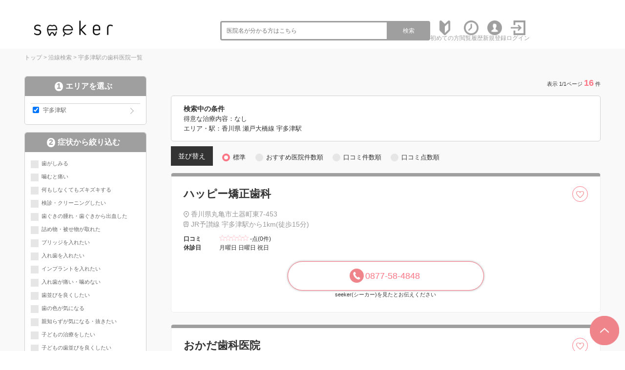

--- FILE ---
content_type: text/html; charset=UTF-8
request_url: https://seeker-dental.com/r/pref37/line11795/station1171006/
body_size: 11465
content:
<!--SELECT * FROM DAT_HAISYA WHERE ENABLE='ENABLE:公開中' AND PREF='香川県' AND ((TMP05 = '宇多津駅' and PREF='香川県'))  ORDER BY DAT_HAISYA.ETCI1 desc,(SELECT COUNT(*) FROM `DAT_COUPON` WHERE TITLE=DAT_HAISYA.ID OR HID=DAT_HAISYA.ID) DESC, cast(DAT_HAISYA.ETCI2 as signed) desc, cast(DAT_HAISYA.TMP03 as signed) desc, rand(20476) LIMIT 0, 25; -->
﻿<!DOCTYPE html>
<html lang="ja">

<head>
    <meta charset="utf-8">
    <meta http-equiv="X-UA-Compatible" content="IE=edge">
    <meta name="viewport" content="width=device-width, initial-scale=1">
    <title>宇多津駅の歯科医院-口コミ・評判の検索ならseeker(シーカー)</title>
    <meta name="description" content="宇多津駅を全国約70,000件の歯科医院から検索できるseeker(シーカー)！歯科医院の医院情報から口コミや評判を検索することが出来ます。各医院の診療科目や診療時間、こだわりを知ることが出来ます。診療予約されたい方は電話予約してください。" />
    <meta name="keywords" content="宇多津駅,歯科医院,歯科,口コミ,評判,seeker(シーカー)" />
    <link rel="canonical" href="https://seeker-dental.com/r/pref37/line11795/station1171006/" />
    <link href="/common/css2/import.css" rel="stylesheet" />
    <!-- <script src="https://ajax.googleapis.com/ajax/libs/jquery/1.11.3/jquery.min.js"></script> -->
    <script src="/common/js/jquery.min.js"></script>
    <script src="/common/js2/jquery.bxslider.js"></script>
    <script src="/common/js2/main.js"></script>
    <link rel="stylesheet" href="https://cdnjs.cloudflare.com/ajax/libs/balloon-css/0.4.0/balloon.min.css">
    <script src="/common/js/common.js"></script>

    <!--遅延読み込み-->
    <script src="https://cdn.jsdelivr.net/npm/lazyload@2.0.0-rc.2/lazyload.min.js"></script>

    <style>
        .pickuplabel {
            right: 150px;
            /* width: 48px; */
            position: absolute;
            right: 140px;
            margin-top: -5px;
        }

        @media only screen and (max-width: 767px) {
            .pickuplabel {
                right: 40px;
                /* width: 36px; */
                position: absolute;
                margin-top: -10px;
            }
        }
    </style>
    <!--[if lt IE 9]>
<script src="/common/js/html5.js"></script>
<![endif]-->
    <meta name="google-site-verification" content="MxCPHxRkJgXjVkTkSg9A1kSipN5R2v5q3NjeT_rs6b0" />

<!-- Google Tag Manager -->
<script>(function (w, d, s, l, i) {
        w[l] = w[l] || []; w[l].push({
            'gtm.start':
                new Date().getTime(), event: 'gtm.js'
        }); var f = d.getElementsByTagName(s)[0],
            j = d.createElement(s), dl = l != 'dataLayer' ? '&l=' + l : ''; j.async = true; j.src =
                'https://www.googletagmanager.com/gtm.js?id=' + i + dl; f.parentNode.insertBefore(j, f);
    })(window, document, 'script', 'dataLayer', 'GTM-599ZL8D');</script>
<!-- End Google Tag Manager -->

    <script>
        // $(function () {
        //   //チェックボックス連動
        //   $('.option_status').on('click', function () {

        //     //近くのチェックボックス
        //     let chkbox = $(this).closest('input:checkbox');
        //     //alert($(chkbox).val());
        //     if ($(chkbox).prop('checked')) {
        //       $(chkbox).prop('checked', false);
        //     } else {
        //       $(chkbox).prop('checked', true);
        //     }


        //     return;
        //   });
        // });
        $(function () {
            let ua = navigator.userAgent;
            if (ua.indexOf('iPhone') > 0 || ua.indexOf('iPod') > 0 || ua.indexOf('Android') > 0 && ua.indexOf('Mobile') > 0) {
                //ここにスマホの時の表示
            } else {
                //ここにPCの時の表示
                //表示するボタンを全部押す
                $("#trigger1").click();
                $("#trigger2").click();
                $("#trigger3").click();
            }
        });
    </script>
</head>

<body>
    <div id="debug" style="display: none;">SELECT count(ID) as CNT FROM DAT_HAISYA WHERE ENABLE='ENABLE:公開中' AND PREF='香川県' AND ((TMP05 = '宇多津駅' and PREF='香川県')) ;</div>
    <div id="fb-root"></div>
    <script async defer crossorigin="anonymous"
        src="https://connect.facebook.net/ja_JP/sdk.js#xfbml=1&version=v4.0&appId=720572451430433&autoLogAppEvents=1"></script>
    <div id="wrapper">
        <!-- Google Tag Manager (noscript) -->
<noscript>
  <iframe src="https://www.googletagmanager.com/ns.html?id=GTM-599ZL8D" height="0" width="0"
    style="display:none;visibility:hidden"></iframe>
</noscript>
<!-- End Google Tag Manager (noscript) -->

<!-- ヘッダー開始 -->
<header id="header">
  <div class="wrap"> <a id="logo" href="/">
      <h1><img src="/common/images/logo.png" alt="信頼できる歯科医院を探すならseeker(シーカー)" /></h1>
    </a>
    <ul class="link pc_disp">
      <li class="word_search">
        <form role="search" method="get" action="/s/">
          <input type="hidden" name="mode" value="list">
          <input type="search" class="search-field" placeholder="医院名が分かる方はこちら" value="" name="word" />
          <button type="submit" class="search-submit">検索</button>
        </form>
      </li>
      <li class="link_icon"><a href="/about/"><img src="/common/images/new.png" alt="初心者マーク"><span>初めての方</span></a></li>
      <li class="link_icon"><a href="/list1/"><img src="/common/images/clock.png" alt="時計"><span>閲覧履歴</span></a></li>

      
      <li class="link_icon"><a href="/register/"><img src="/common/images/register.png" alt="人"><span>新規登録</span></a></li>
      <li class="link_icon"><a href="/login/"><img src="/common/images/login.png" alt="ログイン"><span>ログイン</span></a></li>
      
      <!--
      <li class="link_icon"><a href="/m_list2/"><img src="/common/images/icon_mypage.svg" alt="マイページ"><span>マイページ</span></a></li>
      -->
    </ul>
    <div class="sp_disp sp_navi">
      <div id="open" class="btn"><a href="#g_menu">
          <div id="open_icon">
            <div></div>
            <div></div>
            <div></div>
          </div>
        </a></div>
      <div id="g_menu">
        <div id="close" class="btn"><a href="#">×</a></div>
        <ul>
          <li class="icon01"><a href="/about/">サイトの特徴・使い方</a></li>
          <li class="icon03"><a href="/about/">初めての方</a></li>
          <li class="icon03"><a href="/list1/">閲覧履歴</a></li>
          <li class="icon03"><a href="/s/?mode=list&word=">医院一覧</a></li>
          
          <li class="icon03"><a href="/register/">新規登録</a></li>
          <li class="icon03"><a href="/login/">ログイン</a></li>
          
          <!--
          <li class="icon03"><a href="/m_register/">会員情報変更</a></li>
          <li class="icon03"><a href="/m_list2/">予約履歴</a></li>
          <li class="icon03"><a href="/m_list1/">お気に入り医院</a></li>
          <li class="icon03"><a href="/m_list3/">お気に入りメニュー</a></li>
          <li class="icon03"><a href="/m_kuchikomi/">口コミ投稿の管理</a></li>
          <li class="icon03"><a href="/logout/">ログアウト</a></li>
          -->
          <li class="icon03"><a href="/">Topページへもどる</a></li>
        </ul>
      </div>
    </div>
  </div>
  <div class="word_search_wrap sp_disp">
    <div class="word_search">
      <form role="search" method="get" action="/s/">
        <input type="hidden" name="mode" value="list">
        <input type="search" class="search-field" placeholder="医院名が分かる方はこちら" value="" name="word" />
        <button type="submit" class="search-submit">検索</button>
      </form>
    </div>
  </div>
</header>
<!-- ヘッダー終了 -->

<!--<header id="header">
<div class="header_inner_top">
<div class="inner lay_lqd">
<nav id="siteid">
<a href="/"><img src="/common/img/logo.png" alt="seeker(シーカー)"></a>
</nav>
<div id="seotext_main">
<h1 style="font-size:100%;">歯科の口コミ・検索ならseeker(シーカー)</h1>
</div>
<div id="search_gps">
<a href="/n/"><i class="ion-navigate"></i><span>現在地から<br class="sp"><span class="pc">歯科医院を</span>探す</span></a>
</div>
<div id="seotext_sub">
<p>今予約できる歯科医院をさくっと検索<br>掲載している医院数<em>64330</em>件</p>
</div>
<nav id="menu_btn_sp"><button><i class="ion-android-menu icon_off"></i><i class="ion-close-round icon_on"></i></button></nav>
</div>
</div>
<div class="header_inner_bottom">
<div class="inner lay_lqd">
<nav id="gnav">
<ul>
<li class="gnav_pulldown">
<span><span>歯科医院を検索</span></span>
<ul>
<li><a href="/n/"><i class="ion-navigate"></i>現在地から探す</a></li>
<li><a href="/s/"><i class="ion-location"></i>エリアから探す</a></li>
<li><a href="/r/"><i class="ion-android-subway"></i>路線から探す</a></li>
</ul>
</li>
<li><a href="/j/"><span>求人を検索</span></a></li>
<li><a href=""><span>初めての方</span></a></li>
<li><a href="/faq/"><span>よくある質問</span></a></li>
<li><a href="/qa/"><span>QA</span></a></li>
<li><a href="/contact/"><span>掲載に関して</span></a></li>
</ul>
</nav>
</div>
</div>
</header>-->

        <!--<script type="text/javascript">
$(function() {
    var topMenu = $('#f-menu');    
    topMenu.hide();
    $(this).scroll(function () {
        if ($(this).scrollTop() > 160) {
            topMenu.fadeIn();
        } else {
            topMenu.fadeOut();
        }
    });
});
	</script> -->
        <!-- フローティングメニュー開始 -->
        <div id="f-menu">
            <div class="txt_box">宇多津駅の歯科医院</div>
            <div class="btn_box">
                <div class="btn_change"> <a href="" class="option_open">条件変更</a> </div>
            </div>
        </div>
        <!-- フローティングメニュー終了 -->

        <!-- コンテンツ開始 -->
        <div id="content" class="clearfix bg_f2f6f8">
            <div class="base_wrap clearfix">
                <!-- パンくず開始 -->
                <div class="pankuzu_wrap">
                    <div id="topics">
                        <ol>
                            <li><a href="https://seeker-dental.com/">トップ</a>&nbsp;&gt;&nbsp;</li>
                            <li><a href="https://seeker-dental.com/r/">沿線検索</a>&nbsp;&gt;&nbsp;</li><li>宇多津駅の歯科医院一覧</li>
                        </ol>
                    </div>
                </div>
                <!-- パンくず終了 -->
                <script>
                    $(function () {
                        $('.bxslider').bxSlider({
                            auto: true,
                            pause: 10000,
                            slideWidth: 500,
                            touchEnabled: true,
                            speed: 1000,
                            minSlides: 2,
                            maxSlides: 4,
                            moveSlides: 1,
                            shrinkItems: true,
                            slideMargin: 0,
                        });
                    });
                </script>
                <div class="flex_wrap">
                    <div class="search_left_wrap">

                        <!-- sp -->
                        <!--
          <div class="search_right_wrap_sub">
            <div class="similar_part">
              <div class="similar_title">
                <p>他エリアのこの治療が得意な医院</p>
              </div>
              <div class="similar_main">
                <ul class="bxslider">
                  [RECOMMEND]
                </ul>
              </div>
            </div>
          </div>
-->
                        <!--/sp-->
                        <form method="get" action="/r/" id="option_form">
                            <div class="option_form_inner">
                                <h2 class="option_ttl">検索条件</h2>
                                <a id="option_close">閉じる</a>
                                <div id="option_area_wrap" class="option_checkbox_wrap">
                                    <h3><span class="step-number">1</span>エリアを選ぶ</h3>

                                    <input type="hidden" name="searchplan" value="[SEARCHPLAN]">
                                    <input type="hidden" name="mode" value="list">
                                    <input type="hidden" name="sort" value="1">
                                    <input type="hidden" name="page" value="1">
                                    <input type='hidden' name='A1' value='37' /><input type='hidden' name='A2' value='11795' />
                                    <input id="trigger1" class="grad-trigger" type="checkbox">
                                    <label class="grad-btn" for="trigger1">表示する</label>
                                    <ul class="option_list_area triggerBox">
                                        <li class='lw80'><label><input type='checkbox' name='A3[]' value='1171006' checked /><a href='/r/pref37/line11795/station1171006/'>宇多津駅</a></label></li>
                                    </ul>
                                </div>
                                <div class="option_checkbox_wrap">
                                    <h3><span class="step-number">2</span>症状から絞り込む</h3>
                                    <input id="trigger2" class="grad-trigger" type="checkbox">
                                    <label class="grad-btn" for="trigger2">表示する</label>
                                    <ul class="option_list triggerBox">
                                        <li><label class="option option_checkbox">歯がしみる<input type="checkbox" name="C1[]" value="歯がしみる" /><div class="option_status"></div></label></li><li><label class="option option_checkbox">噛むと痛い<input type="checkbox" name="C1[]" value="噛むと痛い" /><div class="option_status"></div></label></li><li><label class="option option_checkbox">何もしなくてもズキズキする<input type="checkbox" name="C1[]" value="何もしなくてもズキズキする" /><div class="option_status"></div></label></li><li><label class="option option_checkbox">検診・クリーニングしたい<input type="checkbox" name="C1[]" value="検診・クリーニングしたい" /><div class="option_status"></div></label></li><li><label class="option option_checkbox">歯ぐきの腫れ・歯ぐきから出血した<input type="checkbox" name="C1[]" value="歯ぐきの腫れ・歯ぐきから出血した" /><div class="option_status"></div></label></li><li><label class="option option_checkbox">詰め物・被せ物が取れた<input type="checkbox" name="C1[]" value="詰め物・被せ物が取れた" /><div class="option_status"></div></label></li><li><label class="option option_checkbox">ブリッジを入れたい<input type="checkbox" name="C1[]" value="ブリッジを入れたい" /><div class="option_status"></div></label></li><li><label class="option option_checkbox">入れ歯を入れたい<input type="checkbox" name="C1[]" value="入れ歯を入れたい" /><div class="option_status"></div></label></li><li><label class="option option_checkbox">インプラントを入れたい<input type="checkbox" name="C1[]" value="インプラントを入れたい" /><div class="option_status"></div></label></li><li><label class="option option_checkbox">入れ歯が痛い・噛めない<input type="checkbox" name="C1[]" value="入れ歯が痛い・噛めない" /><div class="option_status"></div></label></li><li><label class="option option_checkbox">歯並びを良くしたい<input type="checkbox" name="C1[]" value="歯並びを良くしたい" /><div class="option_status"></div></label></li><li><label class="option option_checkbox">歯の色が気になる<input type="checkbox" name="C1[]" value="歯の色が気になる" /><div class="option_status"></div></label></li><li><label class="option option_checkbox">親知らずが気になる・抜きたい<input type="checkbox" name="C1[]" value="親知らずが気になる・抜きたい" /><div class="option_status"></div></label></li><li><label class="option option_checkbox">子どもの治療をしたい<input type="checkbox" name="C1[]" value="子どもの治療をしたい" /><div class="option_status"></div></label></li><li><label class="option option_checkbox">子どもの歯並びを良くしたい<input type="checkbox" name="C1[]" value="子どもの歯並びを良くしたい" /><div class="option_status"></div></label></li><li><label class="option option_checkbox">顎が痛い・口が開かない<input type="checkbox" name="C1[]" value="顎が痛い・口が開かない" /><div class="option_status"></div></label></li><li><label class="option option_checkbox">訪問診療を希望する<input type="checkbox" name="C1[]" value="訪問診療を希望する" /><div class="option_status"></div></label></li>
                                    </ul>
                                </div>
                                <div class="option_checkbox_wrap">
                                    <h3><span class="step-number">3</span>特徴で絞り込む</h3>
                                    <ul class="option_list">
                                        <li><label class="option option_checkbox">急患受付<input type="checkbox" name="C3[]" value="急患受付" /><div class="option_status"></div></label></li><li><label class="option option_checkbox">日曜診療あり<input type="checkbox" name="C3[]" value="日曜診療あり" /><div class="option_status"></div></label></li><li><label class="option option_checkbox">感染予防対策<input type="checkbox" name="C3[]" value="感染予防対策" /><div class="option_status"></div></label></li><li><label class="option option_checkbox">キッズスペースあり<input type="checkbox" name="C3[]" value="キッズスペースあり" /><div class="option_status"></div></label></li><li><label class="option option_checkbox">駐車場あり<input type="checkbox" name="C3[]" value="駐車場あり" /><div class="option_status"></div></label></li>
                                    </ul>
                                </div>
                                <div class="option_checkbox_wrap">
                                    <h3><span class="step-number">4</span>治療分野で絞り込む<br>
                                        <span>現在選択されている分野にチェックが入っています</span>
                                    </h3>
                                    <input id="trigger3" class="grad-trigger" type="checkbox">
                                    <label class="grad-btn" for="trigger3">表示する</label>
                                    <ul class="option_list triggerBox">
                                        <li><label class="option option_checkbox">虫歯<input type="checkbox" name="C2[]" value="虫歯" /><div class="option_status"></div></label></li><li><label class="option option_checkbox">歯内治療<input type="checkbox" name="C2[]" value="歯内治療" /><div class="option_status"></div></label></li><li><label class="option option_checkbox">歯周病<input type="checkbox" name="C2[]" value="歯周病" /><div class="option_status"></div></label></li><li><label class="option option_checkbox">インプラント<input type="checkbox" name="C2[]" value="インプラント" /><div class="option_status"></div></label></li><li><label class="option option_checkbox">入れ歯<input type="checkbox" name="C2[]" value="入れ歯" /><div class="option_status"></div></label></li><li><label class="option option_checkbox">矯正歯科<input type="checkbox" name="C2[]" value="矯正歯科" /><div class="option_status"></div></label></li><li><label class="option option_checkbox">ホワイトニング<input type="checkbox" name="C2[]" value="ホワイトニング" /><div class="option_status"></div></label></li><li><label class="option option_checkbox">口腔外科<input type="checkbox" name="C2[]" value="口腔外科" /><div class="option_status"></div></label></li><li><label class="option option_checkbox">小児歯科<input type="checkbox" name="C2[]" value="小児歯科" /><div class="option_status"></div></label></li><li><label class="option option_checkbox">予防歯科<input type="checkbox" name="C2[]" value="予防歯科" /><div class="option_status"></div></label></li><li><label class="option option_checkbox">顎関節症<input type="checkbox" name="C2[]" value="顎関節症" /><div class="option_status"></div></label></li><li><label class="option option_checkbox">訪問診療<input type="checkbox" name="C2[]" value="訪問診療" /><div class="option_status"></div></label></li>
                                    </ul>
                                </div>
                                <div class="option_checkbox_wrap">
                                    <h3><span class="step-number">5</span>郵便番号で検索する</h3>
                                    <div class="word_search">
                                        <input type="hidden" name="mode" value="list">
                                        <input type="search" class="search-field" placeholder="郵便番号を入力 &hellip;"
                                            value="" name="word" />
                                        <button type="submit" class="search-submit">検索</button>
                                    </div>
                                </div>

                                <div class="option_checkbox_btn">
                                    <div class="btn_search" style="margin-bottom: 10px;">
                                        <button type="submit" class="btn btn_action">この条件で検索</button>
                                    </div>
                                </div>
                                <div class="option_checkbox_btn">
                                    <div class="btn_search btn_clear">
                                        <button type="submit" class="btn btn_action">クリア</button>
                                    </div>
                                </div>
                            </div>
                        </form>

                        <div class="search_right_wrap_sub">
                            <a href='https://seeker-dental.com/info/0611/' target='_blank'><img class="lazyload" data-src='/a_banner/data/PIC-20221107155642.バナー②.png' alt='Etak®OralCare' width='250' border='0' /></a><a href='https://apple.co/360IAN2' target='_blank'><img class="lazyload" data-src='/a_banner/data/PIC-20201125224348.svg' alt='AppStore' width='250' border='0' /></a><a href='https://play.google.com/store/apps/details?id=bz.plaza.seekerdental&hl=ja&gl=US' target='_blank'><img class="lazyload" data-src='/a_banner/data/PIC-20201125224422.png' alt='GooglePlay' width='250' border='0' /></a>
                            <div class="fb-container">
                                <div class="fb-page" data-href="https://www.facebook.com/seeker.dental/" data-tabs=""
                                    data-width="" data-height="" data-small-header="true"
                                    data-adapt-container-width="true" data-hide-cover="false" data-show-facepile="true">
                                    <blockquote cite="https://www.facebook.com/seeker.dental/"
                                        class="fb-xfbml-parse-ignore"><a
                                            href="https://www.facebook.com/seeker.dental/">seeker（シーカー）</a></blockquote>
                                </div>
                            </div>
                        </div>
                    </div>
                    
                    <article id="main" class="search_center_wrap">

                        

                        
                        <h3 class="title02"><span>表示 1/1ページ <b>16</b>件
                                <!--／エリア<b>100</b>件-->
                            </span></h3>
                        

                        <!-- <div class="search_change_btn_box sps_disp">
              <div class="btn_change"> <a href="#change">市区郡・条件を変更する</a> </div>
            </div> -->
                        <div class="search_condition">
                            <div>
                                <h3 class="search_condition_ttl">検索中の条件</h3>
                                <p class="search_condition_txt">得意な治療内容：なし</p>
                                <p class="search_condition_txt">エリア・駅：香川県 瀬戸大橋線 宇多津駅</p>
                            </div>
                            <span class="search_condition_btn option_open">条件変更</span>
                        </div>
                        <!--市町村を絞る開始-->
                        <!--<div class="search_change_btn_box sps_disp">
      <div class="btn_change"> <a href="#change">市町村を絞る</a> </div>
    </div>-->
                        <!--市町村を絞る終了-->
                        <!--<div class="search_change_view">
              <div>
                <p>並び替え</p>
              </div>
              <div>
                <label class="option option_radio">
                  標準
                  <input type="radio" name="radio" checked="checked" value="" onClick="location.href='https://seeker-dental.com/r/pref37/line11795/station1171006/'" />
                  <div class="option_status"></div>
                </label>
              </div>
              <div>
                <label class="option option_radio">
                  おすすめ医院件数順
                  <input type="radio" name="radio"  value="" onClick="location.href='https://seeker-dental.com/r/pref37/line11795/station1171006/sort2/'" />
                  <div class="option_status"></div>
                </label>
              </div>
              <div>
                <label class="option option_radio">
                  口コミ件数順
                  <input type="radio" name="radio"  value="" onClick="location.href='https://seeker-dental.com/r/pref37/line11795/station1171006/sort3/'" />
                  <div class="option_status"></div>
                </label>
              </div>
              <div>
                <label class="option option_radio">
                  口コミ点数順
                  <input type="radio" name="radio"  value="" onClick="location.href='https://seeker-dental.com/r/pref37/line11795/station1171006/sort4/'" />
                  <div class="option_status"></div>
                </label>
              </div>
            </div>-->

                        <div class="search_change_view">
                            <div>
                                <p>並び替え</p>
                            </div>
                            <div>
                                <label class="option option_radio">
                                    標準
                                    <input type="radio" name="radio" checked="checked" value="" onclick="location.href='https://seeker-dental.com/r/pref37/line11795/station1171006/'">
                                    <div class="option_status"></div>
                                </label>
                            </div>
                            <div>
                                <label class="option option_radio">
                                    おすすめ医院件数順
                                    <input type="radio" name="radio"  onclick="location.href='https://seeker-dental.com/r/pref37/line11795/station1171006/sort2/'">
                                    <div class="option_status"></div>
                                </label>
                            </div>
                            <div>
                                <label class="option option_radio">
                                    口コミ件数順
                                    <input type="radio" name="radio"  onclick="location.href='https://seeker-dental.com/r/pref37/line11795/station1171006/sort3/'">
                                    <div class="option_status"></div>
                                </label>
                            </div>
                            <div>
                                <label class="option option_radio">
                                    口コミ点数順
                                    <input type="radio" name="radio"  onclick="location.href='https://seeker-dental.com/r/pref37/line11795/station1171006/sort4/'">
                                    <div class="option_status"></div>
                                </label>
                            </div>
                        </div>

                        <div class="search_result_wrap">

                            <!--<meta LIST-START1>-->

                            <div class="result_box">
                                <div class="title_part">
                                    <h4 class="tit01"><a href="/dent/75478">ハッピー矯正歯科</a></h4>
                                    <!--
                                    
                                    
                                    <a href="/m_list1/?mode=add&sid=75478" class="btn pc_disp"></a>
                                    <a href="/m_list1/?mode=add&sid=75478" class="btn sp_disp"></a>
                                    
                                    -->
                                    
                                    <a onclick="if(!confirm('お気に入りの追加には会員登録とログインが必要です。'))return
                      false" class="btn pc_disp"></a><a onclick="if(!confirm('お気に入りの追加には会員登録とログインが必要です。'))return
                      false" class="btn sp_disp"></a>
                                    
                                </div>
                                <div class="data_box">
                                    <div class="text_part">
                                        <h4><a href="/dent/75478"></a></h4>
                                        <p class="result_box_address">香川県丸亀市土器町東7-453</p>
                                        
                                        <p class="result_box_address result_box_address-2">JR予讃線 宇多津駅から1km(徒歩15分)</p>
                                        
                                        <div class="search_info_cover">
                                            <div class="search_info">
                                                <span>口コミ</span>
                                                <p><img class="lazyload"
                                                        data-src="/common/images/star--.svg"
                                                        alt="">-点(0件)</p>
                                            </div>
                                        </div>
                                        <div class="search_info">
                                            <span>休診日</span>
                                            <p>月曜日 日曜日 祝日</p>
                                        </div>
                                    </div>
                                    <div class="btn_box">
                                        
                                        
                                        
                                        <div class="btn_tel pc_disp"> <a href="tel:0877-58-4848">0877-58-4848</a>
                                            <span>seeker(シーカー)を見たとお伝えください</span>
                                        </div>
                                        <div class="btn_tel sp_disp"> <a href="tel:0877-58-4848">電話予約</a>
                                            <span>seeker(シーカー)を見たとお伝えください</span>
                                        </div>
                                    </div>
                                </div>
                            </div>
                            <!--<meta LIST-START4>-->

                            <div class="result_box">
                                <div class="title_part">
                                    <h4 class="tit01"><a href="/dent/83505">おかだ歯科医院</a></h4>
                                    <!--
                                    
                                    
                                    <a href="/m_list1/?mode=add&sid=83505" class="btn pc_disp"></a>
                                    <a href="/m_list1/?mode=add&sid=83505" class="btn sp_disp"></a>
                                    
                                    -->
                                    
                                    <a onclick="if(!confirm('お気に入りの追加には会員登録とログインが必要です。'))return
                      false" class="btn pc_disp"></a><a onclick="if(!confirm('お気に入りの追加には会員登録とログインが必要です。'))return
                      false" class="btn sp_disp"></a>
                                    
                                </div>
                                <div class="data_box">
                                    <div class="text_part">
                                        <h4><a href="/dent/83505"></a></h4>
                                        <p class="result_box_address">香川県丸亀市飯野町東二255-1</p>
                                        
                                        <p class="result_box_address result_box_address-2">JR予讃線 宇多津駅から5km(車で13分)</p>
                                        
                                        <div class="search_info_cover">
                                            <div class="search_info">
                                                <span>口コミ</span>
                                                <p><img class="lazyload"
                                                        data-src="/common/images/star--.svg"
                                                        alt="">-点(0件)</p>
                                            </div>
                                        </div>
                                        <div class="search_info">
                                            <span>休診日</span>
                                            <p>日曜日・祝日</p>
                                        </div>
                                    </div>
                                    <div class="btn_box">
                                        
                                        
                                        
                                        <div class="btn_tel pc_disp"> <a href="tel:0877-21-0120">0877-21-0120</a>
                                            <span>seeker(シーカー)を見たとお伝えください</span>
                                        </div>
                                        <div class="btn_tel sp_disp"> <a href="tel:0877-21-0120">電話予約</a>
                                            <span>seeker(シーカー)を見たとお伝えください</span>
                                        </div>
                                    </div>
                                </div>
                            </div>
                            <!--<meta LIST-START4>-->

                            <div class="result_box">
                                <div class="title_part">
                                    <h4 class="tit01"><a href="/dent/70647">日根野谷歯科医院</a></h4>
                                    <!--
                                    
                                    
                                    <a href="/m_list1/?mode=add&sid=70647" class="btn pc_disp"></a>
                                    <a href="/m_list1/?mode=add&sid=70647" class="btn sp_disp"></a>
                                    
                                    -->
                                    
                                    <a onclick="if(!confirm('お気に入りの追加には会員登録とログインが必要です。'))return
                      false" class="btn pc_disp"></a><a onclick="if(!confirm('お気に入りの追加には会員登録とログインが必要です。'))return
                      false" class="btn sp_disp"></a>
                                    
                                </div>
                                <div class="data_box">
                                    <div class="text_part">
                                        <h4><a href="/dent/70647"></a></h4>
                                        <p class="result_box_address">香川県丸亀市土器町東9-122-4-5</p>
                                        
                                        <p class="result_box_address result_box_address-2">JR予讃線 宇多津駅から330m(徒歩 5分)</p>
                                        
                                        <div class="search_info_cover">
                                            <div class="search_info">
                                                <span>口コミ</span>
                                                <p><img class="lazyload"
                                                        data-src="/common/images/star-5.svg"
                                                        alt="">5点(1件)</p>
                                            </div>
                                        </div>
                                        <div class="search_info">
                                            <span>休診日</span>
                                            <p></p>
                                        </div>
                                    </div>
                                    <div class="btn_box">
                                        
                                        
                                        
                                        <div class="btn_tel pc_disp"> <a href="tel:0877-22-3066">0877-22-3066</a>
                                            <span>seeker(シーカー)を見たとお伝えください</span>
                                        </div>
                                        <div class="btn_tel sp_disp"> <a href="tel:0877-22-3066">電話予約</a>
                                            <span>seeker(シーカー)を見たとお伝えください</span>
                                        </div>
                                    </div>
                                </div>
                            </div>
                            <!--<meta LIST-START4>-->

                            <div class="result_box">
                                <div class="title_part">
                                    <h4 class="tit01"><a href="/dent/70649">吉永歯科医院</a></h4>
                                    <!--
                                    
                                    
                                    <a href="/m_list1/?mode=add&sid=70649" class="btn pc_disp"></a>
                                    <a href="/m_list1/?mode=add&sid=70649" class="btn sp_disp"></a>
                                    
                                    -->
                                    
                                    <a onclick="if(!confirm('お気に入りの追加には会員登録とログインが必要です。'))return
                      false" class="btn pc_disp"></a><a onclick="if(!confirm('お気に入りの追加には会員登録とログインが必要です。'))return
                      false" class="btn sp_disp"></a>
                                    
                                </div>
                                <div class="data_box">
                                    <div class="text_part">
                                        <h4><a href="/dent/70649"></a></h4>
                                        <p class="result_box_address">香川県丸亀市飯野町東二533-5</p>
                                        
                                        <p class="result_box_address result_box_address-2">JR予讃線 宇多津駅から5km(車で13分)</p>
                                        
                                        <div class="search_info_cover">
                                            <div class="search_info">
                                                <span>口コミ</span>
                                                <p><img class="lazyload"
                                                        data-src="/common/images/star--.svg"
                                                        alt="">-点(0件)</p>
                                            </div>
                                        </div>
                                        <div class="search_info">
                                            <span>休診日</span>
                                            <p></p>
                                        </div>
                                    </div>
                                    <div class="btn_box">
                                        
                                        
                                        
                                        <div class="btn_tel pc_disp"> <a href="tel:0877-22-6011">0877-22-6011</a>
                                            <span>seeker(シーカー)を見たとお伝えください</span>
                                        </div>
                                        <div class="btn_tel sp_disp"> <a href="tel:0877-22-6011">電話予約</a>
                                            <span>seeker(シーカー)を見たとお伝えください</span>
                                        </div>
                                    </div>
                                </div>
                            </div>
                            <!--<meta LIST-START4>-->

                            <div class="result_box">
                                <div class="title_part">
                                    <h4 class="tit01"><a href="/dent/70650">江戸歯科医院</a></h4>
                                    <!--
                                    
                                    
                                    <a href="/m_list1/?mode=add&sid=70650" class="btn pc_disp"></a>
                                    <a href="/m_list1/?mode=add&sid=70650" class="btn sp_disp"></a>
                                    
                                    -->
                                    
                                    <a onclick="if(!confirm('お気に入りの追加には会員登録とログインが必要です。'))return
                      false" class="btn pc_disp"></a><a onclick="if(!confirm('お気に入りの追加には会員登録とログインが必要です。'))return
                      false" class="btn sp_disp"></a>
                                    
                                </div>
                                <div class="data_box">
                                    <div class="text_part">
                                        <h4><a href="/dent/70650"></a></h4>
                                        <p class="result_box_address">香川県丸亀市飯野町東二1800-4</p>
                                        
                                        <p class="result_box_address result_box_address-2">JR予讃線 宇多津駅から3km(車で 8分)</p>
                                        
                                        <div class="search_info_cover">
                                            <div class="search_info">
                                                <span>口コミ</span>
                                                <p><img class="lazyload"
                                                        data-src="/common/images/star--.svg"
                                                        alt="">-点(0件)</p>
                                            </div>
                                        </div>
                                        <div class="search_info">
                                            <span>休診日</span>
                                            <p></p>
                                        </div>
                                    </div>
                                    <div class="btn_box">
                                        
                                        
                                        
                                        <div class="btn_tel pc_disp"> <a href="tel:0877-22-7890">0877-22-7890</a>
                                            <span>seeker(シーカー)を見たとお伝えください</span>
                                        </div>
                                        <div class="btn_tel sp_disp"> <a href="tel:0877-22-7890">電話予約</a>
                                            <span>seeker(シーカー)を見たとお伝えください</span>
                                        </div>
                                    </div>
                                </div>
                            </div>
                            <!--<meta LIST-START4>-->

                            <div class="result_box">
                                <div class="title_part">
                                    <h4 class="tit01"><a href="/dent/70668">さかい歯科医院</a></h4>
                                    <!--
                                    
                                    
                                    <a href="/m_list1/?mode=add&sid=70668" class="btn pc_disp"></a>
                                    <a href="/m_list1/?mode=add&sid=70668" class="btn sp_disp"></a>
                                    
                                    -->
                                    
                                    <a onclick="if(!confirm('お気に入りの追加には会員登録とログインが必要です。'))return
                      false" class="btn pc_disp"></a><a onclick="if(!confirm('お気に入りの追加には会員登録とログインが必要です。'))return
                      false" class="btn sp_disp"></a>
                                    
                                </div>
                                <div class="data_box">
                                    <div class="text_part">
                                        <h4><a href="/dent/70668"></a></h4>
                                        <p class="result_box_address">香川県綾歌郡宇多津町浜九番丁142-8</p>
                                        
                                        <p class="result_box_address result_box_address-2">JR予讃線 宇多津駅から1km(徒歩17分)</p>
                                        
                                        <div class="search_info_cover">
                                            <div class="search_info">
                                                <span>口コミ</span>
                                                <p><img class="lazyload"
                                                        data-src="/common/images/star--.svg"
                                                        alt="">-点(0件)</p>
                                            </div>
                                        </div>
                                        <div class="search_info">
                                            <span>休診日</span>
                                            <p></p>
                                        </div>
                                    </div>
                                    <div class="btn_box">
                                        
                                        
                                        
                                        <div class="btn_tel pc_disp"> <a href="tel:0877-41-0333">0877-41-0333</a>
                                            <span>seeker(シーカー)を見たとお伝えください</span>
                                        </div>
                                        <div class="btn_tel sp_disp"> <a href="tel:0877-41-0333">電話予約</a>
                                            <span>seeker(シーカー)を見たとお伝えください</span>
                                        </div>
                                    </div>
                                </div>
                            </div>
                            <!--<meta LIST-START4>-->

                            <div class="result_box">
                                <div class="title_part">
                                    <h4 class="tit01"><a href="/dent/84803">大河原歯科・口腔外科</a></h4>
                                    <!--
                                    
                                    
                                    <a href="/m_list1/?mode=add&sid=84803" class="btn pc_disp"></a>
                                    <a href="/m_list1/?mode=add&sid=84803" class="btn sp_disp"></a>
                                    
                                    -->
                                    
                                    <a onclick="if(!confirm('お気に入りの追加には会員登録とログインが必要です。'))return
                      false" class="btn pc_disp"></a><a onclick="if(!confirm('お気に入りの追加には会員登録とログインが必要です。'))return
                      false" class="btn sp_disp"></a>
                                    
                                </div>
                                <div class="data_box">
                                    <div class="text_part">
                                        <h4><a href="/dent/84803"></a></h4>
                                        <p class="result_box_address">香川県綾歌郡宇多津町浜五番丁51-2</p>
                                        
                                        <p class="result_box_address result_box_address-2">JR予讃線 宇多津駅から290m(徒歩 4分)</p>
                                        
                                        <div class="search_info_cover">
                                            <div class="search_info">
                                                <span>口コミ</span>
                                                <p><img class="lazyload"
                                                        data-src="/common/images/star--.svg"
                                                        alt="">-点(0件)</p>
                                            </div>
                                        </div>
                                        <div class="search_info">
                                            <span>休診日</span>
                                            <p></p>
                                        </div>
                                    </div>
                                    <div class="btn_box">
                                        
                                        
                                        
                                        <div class="btn_tel pc_disp"> <a href="tel:0877-43-7516">0877-43-7516</a>
                                            <span>seeker(シーカー)を見たとお伝えください</span>
                                        </div>
                                        <div class="btn_tel sp_disp"> <a href="tel:0877-43-7516">電話予約</a>
                                            <span>seeker(シーカー)を見たとお伝えください</span>
                                        </div>
                                    </div>
                                </div>
                            </div>
                            <!--<meta LIST-START4>-->

                            <div class="result_box">
                                <div class="title_part">
                                    <h4 class="tit01"><a href="/dent/70652">末森歯科医院</a></h4>
                                    <!--
                                    
                                    
                                    <a href="/m_list1/?mode=add&sid=70652" class="btn pc_disp"></a>
                                    <a href="/m_list1/?mode=add&sid=70652" class="btn sp_disp"></a>
                                    
                                    -->
                                    
                                    <a onclick="if(!confirm('お気に入りの追加には会員登録とログインが必要です。'))return
                      false" class="btn pc_disp"></a><a onclick="if(!confirm('お気に入りの追加には会員登録とログインが必要です。'))return
                      false" class="btn sp_disp"></a>
                                    
                                </div>
                                <div class="data_box">
                                    <div class="text_part">
                                        <h4><a href="/dent/70652"></a></h4>
                                        <p class="result_box_address">香川県丸亀市土器町東7-28</p>
                                        
                                        <p class="result_box_address result_box_address-2">JR予讃線 宇多津駅から1km(徒歩17分)</p>
                                        
                                        <div class="search_info_cover">
                                            <div class="search_info">
                                                <span>口コミ</span>
                                                <p><img class="lazyload"
                                                        data-src="/common/images/star--.svg"
                                                        alt="">-点(0件)</p>
                                            </div>
                                        </div>
                                        <div class="search_info">
                                            <span>休診日</span>
                                            <p></p>
                                        </div>
                                    </div>
                                    <div class="btn_box">
                                        
                                        
                                        
                                        <div class="btn_tel pc_disp"> <a href="tel:0877-24-1155">0877-24-1155</a>
                                            <span>seeker(シーカー)を見たとお伝えください</span>
                                        </div>
                                        <div class="btn_tel sp_disp"> <a href="tel:0877-24-1155">電話予約</a>
                                            <span>seeker(シーカー)を見たとお伝えください</span>
                                        </div>
                                    </div>
                                </div>
                            </div>
                            <!--<meta LIST-START4>-->

                            <div class="result_box">
                                <div class="title_part">
                                    <h4 class="tit01"><a href="/dent/70640">塩田歯科医院</a></h4>
                                    <!--
                                    
                                    
                                    <a href="/m_list1/?mode=add&sid=70640" class="btn pc_disp"></a>
                                    <a href="/m_list1/?mode=add&sid=70640" class="btn sp_disp"></a>
                                    
                                    -->
                                    
                                    <a onclick="if(!confirm('お気に入りの追加には会員登録とログインが必要です。'))return
                      false" class="btn pc_disp"></a><a onclick="if(!confirm('お気に入りの追加には会員登録とログインが必要です。'))return
                      false" class="btn sp_disp"></a>
                                    
                                </div>
                                <div class="data_box">
                                    <div class="text_part">
                                        <h4><a href="/dent/70640"></a></h4>
                                        <p class="result_box_address">香川県丸亀市土器町東8-466</p>
                                        
                                        <p class="result_box_address result_box_address-2">JR予讃線 宇多津駅から1km(徒歩13分)</p>
                                        
                                        <div class="search_info_cover">
                                            <div class="search_info">
                                                <span>口コミ</span>
                                                <p><img class="lazyload"
                                                        data-src="/common/images/star--.svg"
                                                        alt="">-点(0件)</p>
                                            </div>
                                        </div>
                                        <div class="search_info">
                                            <span>休診日</span>
                                            <p></p>
                                        </div>
                                    </div>
                                    <div class="btn_box">
                                        
                                        
                                        
                                        <div class="btn_tel pc_disp"> <a href="tel:0877-21-6324">0877-21-6324</a>
                                            <span>seeker(シーカー)を見たとお伝えください</span>
                                        </div>
                                        <div class="btn_tel sp_disp"> <a href="tel:0877-21-6324">電話予約</a>
                                            <span>seeker(シーカー)を見たとお伝えください</span>
                                        </div>
                                    </div>
                                </div>
                            </div>
                            <!--<meta LIST-START4>-->

                            <div class="result_box">
                                <div class="title_part">
                                    <h4 class="tit01"><a href="/dent/78496">大久保歯科医院</a></h4>
                                    <!--
                                    
                                    
                                    <a href="/m_list1/?mode=add&sid=78496" class="btn pc_disp"></a>
                                    <a href="/m_list1/?mode=add&sid=78496" class="btn sp_disp"></a>
                                    
                                    -->
                                    
                                    <a onclick="if(!confirm('お気に入りの追加には会員登録とログインが必要です。'))return
                      false" class="btn pc_disp"></a><a onclick="if(!confirm('お気に入りの追加には会員登録とログインが必要です。'))return
                      false" class="btn sp_disp"></a>
                                    
                                </div>
                                <div class="data_box">
                                    <div class="text_part">
                                        <h4><a href="/dent/78496"></a></h4>
                                        <p class="result_box_address">香川県丸亀市土器町東1-70-3</p>
                                        
                                        <p class="result_box_address result_box_address-2">JR予讃線 宇多津駅から2km(徒歩30分)</p>
                                        
                                        <div class="search_info_cover">
                                            <div class="search_info">
                                                <span>口コミ</span>
                                                <p><img class="lazyload"
                                                        data-src="/common/images/star--.svg"
                                                        alt="">-点(0件)</p>
                                            </div>
                                        </div>
                                        <div class="search_info">
                                            <span>休診日</span>
                                            <p>日曜日 祝日</p>
                                        </div>
                                    </div>
                                    <div class="btn_box">
                                        
                                        
                                        
                                        <div class="btn_tel pc_disp"> <a href="tel:0877-64-9068">0877-64-9068</a>
                                            <span>seeker(シーカー)を見たとお伝えください</span>
                                        </div>
                                        <div class="btn_tel sp_disp"> <a href="tel:0877-64-9068">電話予約</a>
                                            <span>seeker(シーカー)を見たとお伝えください</span>
                                        </div>
                                    </div>
                                </div>
                            </div>
                            <!--<meta LIST-START4>-->

                            <div class="result_box">
                                <div class="title_part">
                                    <h4 class="tit01"><a href="/dent/51028">森田歯科医院</a></h4>
                                    <!--
                                    
                                    
                                    <a href="/m_list1/?mode=add&sid=51028" class="btn pc_disp"></a>
                                    <a href="/m_list1/?mode=add&sid=51028" class="btn sp_disp"></a>
                                    
                                    -->
                                    
                                    <a onclick="if(!confirm('お気に入りの追加には会員登録とログインが必要です。'))return
                      false" class="btn pc_disp"></a><a onclick="if(!confirm('お気に入りの追加には会員登録とログインが必要です。'))return
                      false" class="btn sp_disp"></a>
                                    
                                </div>
                                <div class="data_box">
                                    <div class="text_part">
                                        <h4><a href="/dent/51028"></a></h4>
                                        <p class="result_box_address">香川県綾歌郡宇多津町大字東分字板橋東230-3</p>
                                        
                                        <p class="result_box_address result_box_address-2">JR予讃線 宇多津駅から3km(車で 7分)</p>
                                        
                                        <div class="search_info_cover">
                                            <div class="search_info">
                                                <span>口コミ</span>
                                                <p><img class="lazyload"
                                                        data-src="/common/images/star--.svg"
                                                        alt="">-点(0件)</p>
                                            </div>
                                        </div>
                                        <div class="search_info">
                                            <span>休診日</span>
                                            <p>日曜日 祝日</p>
                                        </div>
                                    </div>
                                    <div class="btn_box">
                                        
                                        
                                        
                                        <div class="btn_tel pc_disp"> <a href="tel:0877-49-6549">0877-49-6549</a>
                                            <span>seeker(シーカー)を見たとお伝えください</span>
                                        </div>
                                        <div class="btn_tel sp_disp"> <a href="tel:0877-49-6549">電話予約</a>
                                            <span>seeker(シーカー)を見たとお伝えください</span>
                                        </div>
                                    </div>
                                </div>
                            </div>
                            <!--<meta LIST-START4>-->

                            <div class="result_box">
                                <div class="title_part">
                                    <h4 class="tit01"><a href="/dent/70675">竹内歯科医院</a></h4>
                                    <!--
                                    
                                    
                                    <a href="/m_list1/?mode=add&sid=70675" class="btn pc_disp"></a>
                                    <a href="/m_list1/?mode=add&sid=70675" class="btn sp_disp"></a>
                                    
                                    -->
                                    
                                    <a onclick="if(!confirm('お気に入りの追加には会員登録とログインが必要です。'))return
                      false" class="btn pc_disp"></a><a onclick="if(!confirm('お気に入りの追加には会員登録とログインが必要です。'))return
                      false" class="btn sp_disp"></a>
                                    
                                </div>
                                <div class="data_box">
                                    <div class="text_part">
                                        <h4><a href="/dent/70675"></a></h4>
                                        <p class="result_box_address">香川県綾歌郡宇多津町浜四番丁46-6</p>
                                        
                                        <p class="result_box_address result_box_address-2">JR予讃線 宇多津駅から450m(徒歩 6分)</p>
                                        
                                        <div class="search_info_cover">
                                            <div class="search_info">
                                                <span>口コミ</span>
                                                <p><img class="lazyload"
                                                        data-src="/common/images/star--.svg"
                                                        alt="">-点(0件)</p>
                                            </div>
                                        </div>
                                        <div class="search_info">
                                            <span>休診日</span>
                                            <p>木曜日（祝日のある週は診療）・日曜日・祝日</p>
                                        </div>
                                    </div>
                                    <div class="btn_box">
                                        
                                        
                                        
                                        <div class="btn_tel pc_disp"> <a href="tel:0877-49-6666">0877-49-6666</a>
                                            <span>seeker(シーカー)を見たとお伝えください</span>
                                        </div>
                                        <div class="btn_tel sp_disp"> <a href="tel:0877-49-6666">電話予約</a>
                                            <span>seeker(シーカー)を見たとお伝えください</span>
                                        </div>
                                    </div>
                                </div>
                            </div>
                            <!--<meta LIST-START4>-->

                            <div class="result_box">
                                <div class="title_part">
                                    <h4 class="tit01"><a href="/dent/80773">じょう歯科医院</a></h4>
                                    <!--
                                    
                                    
                                    <a href="/m_list1/?mode=add&sid=80773" class="btn pc_disp"></a>
                                    <a href="/m_list1/?mode=add&sid=80773" class="btn sp_disp"></a>
                                    
                                    -->
                                    
                                    <a onclick="if(!confirm('お気に入りの追加には会員登録とログインが必要です。'))return
                      false" class="btn pc_disp"></a><a onclick="if(!confirm('お気に入りの追加には会員登録とログインが必要です。'))return
                      false" class="btn sp_disp"></a>
                                    
                                </div>
                                <div class="data_box">
                                    <div class="text_part">
                                        <h4><a href="/dent/80773"></a></h4>
                                        <p class="result_box_address">香川県綾歌郡宇多津町浜町1831</p>
                                        
                                        <p class="result_box_address result_box_address-2">JR予讃線 宇多津駅から1km(徒歩13分)</p>
                                        
                                        <div class="search_info_cover">
                                            <div class="search_info">
                                                <span>口コミ</span>
                                                <p><img class="lazyload"
                                                        data-src="/common/images/star--.svg"
                                                        alt="">-点(0件)</p>
                                            </div>
                                        </div>
                                        <div class="search_info">
                                            <span>休診日</span>
                                            <p>木曜日 日曜日 祝日</p>
                                        </div>
                                    </div>
                                    <div class="btn_box">
                                        
                                        
                                        
                                        <div class="btn_tel pc_disp"> <a href="tel:0877-49-6480">0877-49-6480</a>
                                            <span>seeker(シーカー)を見たとお伝えください</span>
                                        </div>
                                        <div class="btn_tel sp_disp"> <a href="tel:0877-49-6480">電話予約</a>
                                            <span>seeker(シーカー)を見たとお伝えください</span>
                                        </div>
                                    </div>
                                </div>
                            </div>
                            <!--<meta LIST-START4>-->

                            <div class="result_box">
                                <div class="title_part">
                                    <h4 class="tit01"><a href="/dent/51027">尾崎歯科医院</a></h4>
                                    <!--
                                    
                                    
                                    <a href="/m_list1/?mode=add&sid=51027" class="btn pc_disp"></a>
                                    <a href="/m_list1/?mode=add&sid=51027" class="btn sp_disp"></a>
                                    
                                    -->
                                    
                                    <a onclick="if(!confirm('お気に入りの追加には会員登録とログインが必要です。'))return
                      false" class="btn pc_disp"></a><a onclick="if(!confirm('お気に入りの追加には会員登録とログインが必要です。'))return
                      false" class="btn sp_disp"></a>
                                    
                                </div>
                                <div class="data_box">
                                    <div class="text_part">
                                        <h4><a href="/dent/51027"></a></h4>
                                        <p class="result_box_address">香川県綾歌郡宇多津町中村954-3</p>
                                        
                                        <p class="result_box_address result_box_address-2">JR予讃線 宇多津駅から2km(徒歩26分)</p>
                                        
                                        <div class="search_info_cover">
                                            <div class="search_info">
                                                <span>口コミ</span>
                                                <p><img class="lazyload"
                                                        data-src="/common/images/star--.svg"
                                                        alt="">-点(0件)</p>
                                            </div>
                                        </div>
                                        <div class="search_info">
                                            <span>休診日</span>
                                            <p>木曜日 日曜日 祝日</p>
                                        </div>
                                    </div>
                                    <div class="btn_box">
                                        
                                        
                                        
                                        <div class="btn_tel pc_disp"> <a href="tel:0877-49-3111">0877-49-3111</a>
                                            <span>seeker(シーカー)を見たとお伝えください</span>
                                        </div>
                                        <div class="btn_tel sp_disp"> <a href="tel:0877-49-3111">電話予約</a>
                                            <span>seeker(シーカー)を見たとお伝えください</span>
                                        </div>
                                    </div>
                                </div>
                            </div>
                            <!--<meta LIST-START4>-->

                            <div class="result_box">
                                <div class="title_part">
                                    <h4 class="tit01"><a href="/dent/80473">ごうだ歯科医院</a></h4>
                                    <!--
                                    
                                    
                                    <a href="/m_list1/?mode=add&sid=80473" class="btn pc_disp"></a>
                                    <a href="/m_list1/?mode=add&sid=80473" class="btn sp_disp"></a>
                                    
                                    -->
                                    
                                    <a onclick="if(!confirm('お気に入りの追加には会員登録とログインが必要です。'))return
                      false" class="btn pc_disp"></a><a onclick="if(!confirm('お気に入りの追加には会員登録とログインが必要です。'))return
                      false" class="btn sp_disp"></a>
                                    
                                </div>
                                <div class="data_box">
                                    <div class="text_part">
                                        <h4><a href="/dent/80473"></a></h4>
                                        <p class="result_box_address">香川県綾歌郡宇多津町浜八番丁120-7</p>
                                        
                                        <p class="result_box_address result_box_address-2">JR予讃線 宇多津駅から550m(徒歩 7分)</p>
                                        
                                        <div class="search_info_cover">
                                            <div class="search_info">
                                                <span>口コミ</span>
                                                <p><img class="lazyload"
                                                        data-src="/common/images/star--.svg"
                                                        alt="">-点(0件)</p>
                                            </div>
                                        </div>
                                        <div class="search_info">
                                            <span>休診日</span>
                                            <p>日曜日 祝日</p>
                                        </div>
                                    </div>
                                    <div class="btn_box">
                                        
                                        
                                        
                                        <div class="btn_tel pc_disp"> <a href="tel:0877-41-1711">0877-41-1711</a>
                                            <span>seeker(シーカー)を見たとお伝えください</span>
                                        </div>
                                        <div class="btn_tel sp_disp"> <a href="tel:0877-41-1711">電話予約</a>
                                            <span>seeker(シーカー)を見たとお伝えください</span>
                                        </div>
                                    </div>
                                </div>
                            </div>
                            <!--<meta LIST-START4>-->

                            <div class="result_box">
                                <div class="title_part">
                                    <h4 class="tit01"><a href="/dent/83211">丸亀ごうだ歯科医院</a></h4>
                                    <!--
                                    
                                    
                                    <a href="/m_list1/?mode=add&sid=83211" class="btn pc_disp"></a>
                                    <a href="/m_list1/?mode=add&sid=83211" class="btn sp_disp"></a>
                                    
                                    -->
                                    
                                    <a onclick="if(!confirm('お気に入りの追加には会員登録とログインが必要です。'))return
                      false" class="btn pc_disp"></a><a onclick="if(!confirm('お気に入りの追加には会員登録とログインが必要です。'))return
                      false" class="btn sp_disp"></a>
                                    
                                </div>
                                <div class="data_box">
                                    <div class="text_part">
                                        <h4><a href="/dent/83211"></a></h4>
                                        <p class="result_box_address">香川県丸亀市土器町東4-850</p>
                                        
                                        <p class="result_box_address result_box_address-2">JR予讃線 宇多津駅から1km(徒歩19分)</p>
                                        
                                        <div class="search_info_cover">
                                            <div class="search_info">
                                                <span>口コミ</span>
                                                <p><img class="lazyload"
                                                        data-src="/common/images/star--.svg"
                                                        alt="">-点(0件)</p>
                                            </div>
                                        </div>
                                        <div class="search_info">
                                            <span>休診日</span>
                                            <p></p>
                                        </div>
                                    </div>
                                    <div class="btn_box">
                                        
                                        
                                        
                                        <div class="btn_tel pc_disp"> <a href="tel:0877-85-8787">0877-85-8787</a>
                                            <span>seeker(シーカー)を見たとお伝えください</span>
                                        </div>
                                        <div class="btn_tel sp_disp"> <a href="tel:0877-85-8787">電話予約</a>
                                            <span>seeker(シーカー)を見たとお伝えください</span>
                                        </div>
                                    </div>
                                </div>
                            </div>
                            <!--<meta LIST-START4>-->

                            <!--無料掲載-->
                            <!-- <div class="result_box result_box_freeplan">
                <div class="title_part">
                  <h4 class="tit01"><a href="/dent/14552">藤本歯科医院(ミュゼホワイトニング加盟医院)</a></h4>
                  
                  <a onclick="if(!confirm('お気に入りの追加には会員登録とログインが必要です。'))return false" class="btn pc_disp">お気に入り</a><a onclick="if(!confirm('お気に入りの追加には会員登録とログインが必要です。'))return false" class="btn sp_disp"></a>
                  
                </div>
                <div class="data_box">
                  <div class="img_part">
                    <div class="main_img pc_disp">
                      <div id="main1"><a href="/dent/14552"><img class="lazyload" data-src="/a_haisya/data/PRPIC-20200309230506.jpg" alt="藤本歯科医院(ミュゼホワイトニング加盟医院)"></a></div>
                    </div>
                    <div id="thumb3" class="sub_img sp_disp"><a href="/dent/14552"><img class="lazyload" data-src="/a_haisya/data/PRPIC-20200309230506.jpg" alt="藤本歯科医院(ミュゼホワイトニング加盟医院)"></a></div>
                    <div id="thumb1" class="sub_img"><a href="/dent/14552"><img class="lazyload" data-src="/a_haisya/data/SPIC01-20200309230506.jpg" alt="藤本歯科医院(ミュゼホワイトニング加盟医院)"></a></div>
                  </div>
                  <div class="text_part">
                    <h4><a href="/dent/14552">「痛い・行きたくない場所」から、気軽に行きやすい、心地よい歯科医院</a></h4>
                    <div class="search_info_cover">
                      <p class="search_info"><span>得意な治療2</span>[D-KAMOKU]</p>
                      <p class="search_info"><span>こだわり</span>[D-KODAWARI]</p>
                      <p class="search_info"><span>口コミ</span><img class="lazyload" data-src="/common/images/star-5.svg" alt="">-点(0件)</p>
                    </div>
        
                    <p class="search_info"><span>休診日</span>祝日</p>
                  </div>
                  <div class="btn_box">
                    <div class="btn_net"> <a href="/dent/15088/reserve/">ネット予約</a> <span></span> </div>
                    <div class="btn_tel pc_disp"> <a href="tel:0037-6009-2755">0037-6009-2755</a> <span>seeker(シーカー)を見たとお伝えください</span>
                    </div>
                    <div class="btn_tel sp_disp"> <a href="tel:0037-6009-2755">無料電話予約</a> <span>seeker(シーカー)を見たとお伝えください</span>
                    </div>
                  </div>
                </div>
              </div> -->
                            <!--クロール-->
                            <!-- <div class="result_box result_box_freeplan">
                <div class="title_part">
                  <h4 class="tit01"><a href="/dent/14552">藤本歯科医院(ミュゼホワイトニング加盟医院)</a></h4>
                  
                  <a onclick="if(!confirm('お気に入りの追加には会員登録とログインが必要です。'))return false" class="btn pc_disp">お気に入り</a><a onclick="if(!confirm('お気に入りの追加には会員登録とログインが必要です。'))return false" class="btn sp_disp"></a>
                  
                </div>
                <div class="data_box">
                  <div class="text_part">
                    <h4><a href="/dent/14552">「痛い・行きたくない場所」から、気軽に行きやすい、心地よい歯科医院</a></h4>
                    <div class="search_info_cover">
                      <p class="search_info"><span>得意な治療3</span>[D-KAMOKU]</p>
                      <p class="search_info"><span>こだわり</span>[D-KODAWARI]</p>
                      <p class="search_info"><span>口コミ</span><img class="lazyload" data-src="/common/images/star-5.svg" alt="">-点(0件)</p>
                    </div>
        
                    <p class="search_info"><span>休診日</span>祝日</p>
                  </div>
                  <div class="btn_box">
                    <div class="btn_tel pc_disp"> <a href="tel:0037-6009-2755">0037-6009-2755</a> <span>seeker(シーカー)を見たとお伝えください</span>
                    </div>
                    <div class="btn_tel sp_disp"> <a href="tel:0037-6009-2755">無料電話予約</a> <span>seeker(シーカー)を見たとお伝えください</span>
                    </div>
                  </div>
                </div>
              </div>
              <a href="" class="search_bottomlink">東京港区ホワイトニング | 東京都新宿区矯正歯科 | 東京都中央区ホワイトニング …</a> -->
                            <div class="view_more" style="display:none;">
                                <label class="view_more_btn" for="label1">もっと見る</label>
                                <input type="checkbox" id="label1" />
                                <div class="hidden_show"> [AAA] </div>
                            </div>
                        </div>
                        <p class="search_links_ttl">同じ地域でよく検索されている診療科目</p>
                        <ul class="search_links">
                            <li>
    <a href="/r/?mode=list&A1=37&A2=11795&C2[]=矯正歯科">香川県 瀬戸大橋線×矯正歯科</a>
</li><li>
    <a href="/r/?mode=list&A1=37&A2=11795&C2[]=虫歯">香川県 瀬戸大橋線×虫歯</a>
</li><li>
    <a href="/r/?mode=list&A1=37&A2=11795&C2[]=歯内治療">香川県 瀬戸大橋線×歯内治療</a>
</li><li>
    <a href="/r/?mode=list&A1=37&A2=11795&C2[]=歯周病">香川県 瀬戸大橋線×歯周病</a>
</li><li>
    <a href="/r/?mode=list&A1=37&A2=11795&C2[]=インプラント">香川県 瀬戸大橋線×インプラント</a>
</li>
                         
                        </ul>
                        <div class="paging clearfix">
                            <ul>
                                <li><span class="current"><span>1</span></span></li>
                            </ul>
                        </div>
                    </article>
                    


                </div>
                <!-- // .flex_wrap -->

            </div>
            <!-- // .base_wrap -->
            <!--<div class="base_wrap clearfix">
        <div class="ads_wrap">
          <img src="/common/images/ads_06.png" alt="">
          <img src="/common/images/ads_07.png" alt="">          
        </div>
      </div>-->
<div class="base_wrap clearfix">
  <div id="globalSeoFooterLink">
    <div class="title"><img src="/common/images/logo.png" alt="seeker" />の特徴</div>
    <div class="textTitle">1. あなたの症状に本当に合った歯科医院が選べる</div>
    <div class="freeText">歯科医院からの申告・専門医資格・標榜科目などから歯科医院ごとの得意な治療分野を独自収集。<br>
      あなたの症状に合わせた治療を得意とする歯科医院だけの中から比較検討出来ます。</div>
    <div class="textTitle">2. 本当に信じられる口コミ</div>
    <div class="freeText">口コミ投稿には、領収書、もしくは診療明細を添付していただき、受診の有無を確認致します。（領収書等はサイト上には表示されません）<br>
      また、対応や説明など細かく項目を分ける事で、口コミの質を高め、家族や友人に「オススメ」出来るかどうかという観点での評価を集めます。<br>
      ぜひ、あなたの投稿でこのサイトを育てて下さい。</div>
    <div class="textTitle">3. 歯科医院の「オススメ医院」が探せる</div>
    <div class="freeText">歯科医院1院あたり、3院までの歯科医院をオススメできる機能を付与（自医院は選べません）。<br>
      プロの視点からオススメされている医院を探す事が出来ます。</div>
    <div class="textTitle">4. 院長の人柄が分かるコメント動画</div>
    <div class="freeText">歯科医院選びで、とても重視される先生の人柄。<br>
      これまでは、通院して見るまでわかりませんでしたが、動画を通じて事前に把握していただく事が出来ます。</div>
    <div class="textTitle">5. 複数医院の診療メニューを比較できる</div>
    <div class="freeText">会員登録していただくと、”歯科医院”だけではなく、”診療メニュー”もお気に入り登録が可能になります。<br>
      「ホワイトニング」や「インプラント」「矯正」など、行いたい診療メニューが決まっている場合は、簡単に診療メニューの比較検討が出来ます。</div>
  </div>
</div>

        </div>
        <!-- コンテンツ終了 -->
        <!-- page top開始 -->
        <a href="#" id="page_top" class="fm-on"></a>
        <!-- page top終了 -->
        <!-- フッター開始 -->
<footer id="footer">
  <div class="wrap clearfix">
    <div id="footer_logo"> <a href="/"><img src="/common/images/main_image_text_01_sp.png" alt="信頼できる歯科医院を探すなら seeker" /></a> </div>
    <div id="footer_navi">
      <ul class="link_box">
        <li><a href="/about/">seekerについて</a></li>
        <li><a href="/about_services/">歯科医院のみなさまへ<br>
          (無料・有料掲載について)</a></li>
        <li><a href="/contact/">お問い合わせ</a></li>
        <li><a href="/sitemap/">サイトマップ</a></li>
      </ul>
      <ul class="link_box">
        <li><a href="/policy/">プライバシーポリシー</a></li>
        <li><a href="/kiyaku/">利用規約</a></li>
        <li><a href="/member-kiyaku/">会員規約</a></li>
        <li><a href="/company/">会社概要</a></li>
        <li><a href="https://www.plaza.bz/" target="_blank">株式会社plaza</a></li>
      </ul>
    </div>
  </div>
  <p id="copyright">&copy; plaza inc. All Rights Reserved.</p>
</footer>
<!-- フッター終了 --> 
<!-- page top開始 --> 
<a href="#" id="page_top"></a> 
<!-- page top終了 --> 
<script src="/common/js2/ofi.min.js"></script>
<!--<div class="goto_pagetop">
<div>
<a href="#wrapper"><i class="ion-chevron-up"></i></a>
</div>
</div>

<footer id="footer">
<div class="lay_lqd">
<div class="inner">
<div id="footer_logo">
<img src="/common/img/logo_white.png" width="393" height="88" alt=""/>
</div>

<ul class="footer_links">
<li><a target="_blank" href="http://www.ci-medical.co.jp/company/company.html"><span>会社概要</span></a></li>
<li><a href="/kiyaku/"><span>利用規約</span></a></li>
<li><a href="/policy/"><span>情報の取り扱いについて</span></a></li>
<li><a href="/contact/"><span>お問い合わせ</span></a></li>
<li><a href="/contact1/"><span>掲載について</span></a></li>
<li><a href="/faq/"><span>よくある質問</span></a></li>
<li><a href="/sitemap/"><span>サイトマップ</span></a></li>
</ul>
<p id="copyright">Copyright &copy; msc-demo.com All rights reserved.</p>
</div>
</div>
</footer>--> 
<script>
  objectFitImages();
</script>

    </div>

    <script>
        lazyload();
    </script>
    <script>
        $(function () {
            var scrollTop = $('.option_form_inner').scrollTop();

            $('.option_open').click(function () {
                $('#option_form').animate({ 'right': '0' }, 100);
            })

            $('#option_close').click(function () {
                $('#option_form').animate({ 'right': '-100%' }, 100);
            })
        })
    </script>
</body>

</html>

--- FILE ---
content_type: text/css
request_url: https://seeker-dental.com/common/css2/import.css
body_size: 273
content:
@charset "UTF-8";
/**
 *
 * 各CSSファイルの読み込み
 *
**/
@import url("https://cdnjs.cloudflare.com/ajax/libs/ionicons/2.0.1/css/ionicons.min.css");/* イオンアイコン https://ionic.io/ionicons/v2/cheatsheet.html */

@import url('base.css');
@import url('common.css');
@import url('layout.css');
@import url('content.css');
@import url('responsive.css');
